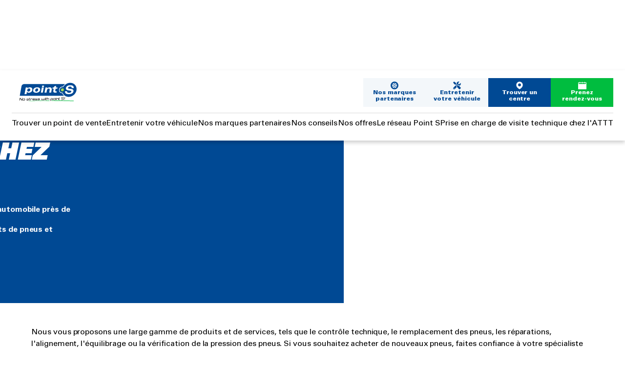

--- FILE ---
content_type: text/html; charset=UTF-8
request_url: https://point-s.com.tn/trouver-un-garage-point-s-en-tunisie
body_size: 8509
content:
<!DOCTYPE html>
<html lang="fr-tn" dir="ltr" prefix="og: https://ogp.me/ns#">
  <head>
    <meta charset="utf-8" />
<meta name="description" content="Point S Tunisie dispose de plusieurs points de vente qui vous offriront tous les pneus et services dont vous avez besoin pour votre véhicule. Découvrez nos centres et contactez les." />
<meta name="keywords" content="keywords" />
<link rel="canonical" href="https://point-s.com.tn/trouver-un-garage-point-s-en-tunisie" />
<meta name="MobileOptimized" content="width" />
<meta name="HandheldFriendly" content="true" />
<meta name="viewport" content="width=device-width, initial-scale=1.0" />
<link rel="apple-touch-icon" sizes="57x57" href="/themes/custom/web4u/favicons/apple-icon-57x57.png" />
<link rel="apple-touch-icon" sizes="60x60" href="/themes/custom/web4u/favicons/apple-icon-60x60.png" />
<link rel="apple-touch-icon" sizes="72x72" href="/themes/custom/web4u/favicons/apple-icon-72x72.png" />
<link rel="apple-touch-icon" sizes="76x76" href="/themes/custom/web4u/favicons/apple-icon-76x76.png" />
<link rel="apple-touch-icon" sizes="114x114" href="/themes/custom/web4u/favicons/apple-icon-114x114.png" />
<link rel="apple-touch-icon" sizes="120x120" href="/themes/custom/web4u/favicons/apple-icon-120x120.png" />
<link rel="apple-touch-icon" sizes="144x144" href="/themes/custom/web4u/favicons/apple-icon-144x144.png" />
<link rel="apple-touch-icon" sizes="152x152" href="/themes/custom/web4u/favicons/apple-icon-152x152.png" />
<link rel="apple-touch-icon" sizes="180x180" href="/themes/custom/web4u/favicons/apple-icon-180x180.png" />
<link rel="icon" type="image/png" sizes="192x192" href="/themes/custom/web4u/favicons/android-icon-192x192.png" />
<link rel="icon" type="image/png" sizes="32x32" href="/themes/custom/web4u/favicons/favicon-32x32.png" />
<link rel="icon" type="image/png" sizes="96x96" href="/themes/custom/web4u/favicons/favicon-96x96.png" />
<link rel="icon" type="image/png" sizes="16x16" href="/themes/custom/web4u/favicons/favicon-16x16.png" />
<link rel="manifest" href="/themes/custom/web4u/favicons/manifest.json" />
<script type="application/ld+json">{
    "@context": "https://schema.org",
    "@graph": [
        {
            "@type": "WebPage",
            "@id": "https://point-s.com.tn/trouver-un-garage-point-s-en-tunisie",
            "breadcrumb": {
                "@type": "BreadcrumbList",
                "itemListElement": [
                    {
                        "@type": "ListItem",
                        "position": 1,
                        "name": "Accueil",
                        "item": "https://point-s.com.tn/"
                    },
                    {
                        "@type": "ListItem",
                        "position": 2,
                        "name": "Point S garage",
                        "item": "https://point-s.com.tn/trouver-un-garage-point-s-en-tunisie"
                    }
                ]
            },
            "publisher": {
                "@type": "Organization",
                "@id": "https://point-s.com.tn",
                "name": "Point S",
                "url": "https://point-s.com.tn",
                "logo": {
                    "@type": "ImageObject",
                    "url": "https://point-s.com.tn/themes/custom/web4u/logo.svg"
                }
            }
        }
    ]
}</script>
<link rel="icon" href="/themes/custom/web4u/favicon.ico" type="image/vnd.microsoft.icon" />

    <title>Trouvez votre magasin Point S le plus proche</title>
    <link rel="stylesheet" media="all" href="/sites/default/files/css/css_0af3eoqeFk-7PJSS8irhku-vGg8jNZiUPp98GPirC94.css?delta=0&amp;language=fr-tn&amp;theme=web4u&amp;include=eJwrriwuSc3VT0osTtUpT00yKdVPz8lPSszRLS6pzMnMSwcAy4EMWg" />
<link rel="stylesheet" media="all" href="/sites/default/files/css/css_KEZ_UwPmp_gDJyZbodWDhxj_qsrkomRPbJS7iwi3j8o.css?delta=1&amp;language=fr-tn&amp;theme=web4u&amp;include=eJwrriwuSc3VT0osTtUpT00yKdVPz8lPSszRLS6pzMnMSwcAy4EMWg" />
<link rel="stylesheet" media="print" href="/sites/default/files/css/css_psnxMdU57-GgGRnh7vgWjHthbILXRj_D1vqHczGSJ5s.css?delta=2&amp;language=fr-tn&amp;theme=web4u&amp;include=eJwrriwuSc3VT0osTtUpT00yKdVPz8lPSszRLS6pzMnMSwcAy4EMWg" />
<link rel="stylesheet" media="all" href="/sites/default/files/css/css_lIyv7E9t2E6pvKOZqCzzRBReJA2mCpm5KrBcAAakWNA.css?delta=3&amp;language=fr-tn&amp;theme=web4u&amp;include=eJwrriwuSc3VT0osTtUpT00yKdVPz8lPSszRLS6pzMnMSwcAy4EMWg" />

    
                        <!-- Google Tag Manager -->
          <script>(function(w,d,s,l,i){w[l]=w[l]||[];w[l].push({'gtm.start':
                new Date().getTime(),event:'gtm.js'});var f=d.getElementsByTagName(s)[0],
              j=d.createElement(s),dl=l!='dataLayer'?'&l='+l:'';j.async=true;j.src=
              'https://www.googletagmanager.com/gtm.js?id='+i+dl;f.parentNode.insertBefore(j,f);
            })(window,document,'script','dataLayer','GTM-T48H77GJ');</script>
          <!-- End Google Tag Manager -->
                          
      <!-- didomi -->
      <script type="text/javascript">window.gdprAppliesGlobally=true;(function(){function a(e){if(!window.frames[e]){if(document.body&&document.body.firstChild){var t=document.body;var n=document.createElement("iframe");n.style.display="none";n.name=e;n.title=e;t.insertBefore(n,t.firstChild)}
        else{setTimeout(function(){a(e)},5)}}}function e(n,r,o,c,s){function e(e,t,n,a){if(typeof n!=="function"){return}if(!window[r]){window[r]=[]}var i=false;if(s){i=s(e,t,n)}if(!i){window[r].push({command:e,parameter:t,callback:n,version:a})}}e.stub=true;function t(a){if(!window[n]||window[n].stub!==true){return}if(!a.data){return}
          var i=typeof a.data==="string";var e;try{e=i?JSON.parse(a.data):a.data}catch(t){return}if(e[o]){var r=e[o];window[n](r.command,r.parameter,function(e,t){var n={};n[c]={returnValue:e,success:t,callId:r.callId};a.source.postMessage(i?JSON.stringify(n):n,"*")},r.version)}}
          if(typeof window[n]!=="function"){window[n]=e;if(window.addEventListener){window.addEventListener("message",t,false)}else{window.attachEvent("onmessage",t)}}}e("__tcfapi","__tcfapiBuffer","__tcfapiCall","__tcfapiReturn");a("__tcfapiLocator");(function(e){
          var t=document.createElement("script");t.id="spcloader";t.type="text/javascript";t.async=true;t.src="https://sdk.privacy-center.org/"+e+"/loader.js?target="+document.location.hostname;t.charset="utf-8";var n=document.getElementsByTagName("script")[0];n.parentNode.insertBefore(t,n)})("de263448-0f94-415c-8fd7-f753c51daaf6")})();
      </script>
      <!-- end didomi -->
  </head>
  <body class="path-store-locator -domain-tn    ">
          <!-- Google Tag Manager (noscript) -->
      <noscript>
        <iframe src="https://www.googletagmanager.com/ns.html?id=GTM-T48H77GJ" height="0" width="0" style="display:none;visibility:hidden"></iframe>
      </noscript>
      <!-- End Google Tag Manager (noscript) -->
                <a href="#main-content" class="visually-hidden focusable skip-link">
      Aller au contenu principal
    </a>
    
      <div class="dialog-off-canvas-main-canvas" data-off-canvas-main-canvas>
    
  <header role="banner">
      <div class="region region-header">
    <div class="main-menu-domain-tn burger-menu block block-web4u-common block-web4u-common-menu-burger" id="block-web4umainburgerblock">
  
    
      <div class="burger"><span></span><span></span><span></span></div><div><div class="wrapper-book-an-appointment"><a href="https://point-s.com.tn/prendre-un-rdv" class="btn-radius btn-book-an-appointment">Prenez rendez-vous </a></div>
<div class="wrapper-store-locator"><a href="https://point-s.com.tn/trouver-un-garage-point-s-en-tunisie" class="green store-locator">Trouver un centre </a></div>

              <ul class="menu">
                    <li class="menu-item">
        <div class='menu-title'>
          <a href="/trouver-un-pdv">Trouver un point de vente</a>
          <span class="menu-icon"></span>
        </div>
              </li>
                <li class="menu-item">
        <div class='menu-title'>
          <a href="/entretien">Entretenir votre véhicule</a>
          <span class="menu-icon"></span>
        </div>
              </li>
                <li class="menu-item">
        <div class='menu-title'>
          <a href="/marques-pneus">Nos marques partenaires</a>
          <span class="menu-icon"></span>
        </div>
              </li>
                <li class="menu-item">
        <div class='menu-title'>
          <a href="/conseils">Nos conseils</a>
          <span class="menu-icon"></span>
        </div>
              </li>
                <li class="menu-item">
        <div class='menu-title'>
          <a href="/promotions">Nos offres</a>
          <span class="menu-icon"></span>
        </div>
              </li>
                <li class="menu-item">
        <div class='menu-title'>
          <a href="/point-s-reseau">Le réseau Point S</a>
          <span class="menu-icon"></span>
        </div>
              </li>
                <li class="menu-item">
        <div class='menu-title'>
          <a href="https://www.attt.com.tn/DEV_WEB/prendreunrendezvous.php?code_menu=73">Prise en charge de visite technique chez l&#039;ATTT</a>
          <span class="menu-icon"></span>
        </div>
              </li>
        </ul>
  

<div class="language-switcher-web4u-common-language-url"></div>
</div>

  </div>
<div class="link-logo block block-web4u-common block-web4u-common-logo" id="block-web4ulogo">
  
    
      <a href="https://point-s.com.tn/"><img src="/themes/custom/web4u/logo.svg" alt="Point-S, back to home" />
</a>
  </div>
<div class="header-buttons block block-web4u-common block-web4u-buttons-header" id="block-web4u-web4uheaderbuttons">
  
    
      <div>
            <div class="field field--name-field-link-change-tyre field--type-link field--label-hidden field__item"><a href="https://point-s.com.tn/marques-pneus">Nos marques partenaires</a></div>
      
            <div class="field field--name-field-link-maintain-car field--type-link field--label-hidden field__item"><a href="https://point-s.com.tn/entretien">Entretenir votre véhicule</a></div>
      <div class="wrapper-cta-store-locator"><a href="https://point-s.com.tn/trouver-un-garage-point-s-en-tunisie" class="cta store-locator">Trouver un centre </a></div>
<div class="wrapper-cta-rdv"><a href="https://point-s.com.tn/prendre-un-rdv" class="cta rdv">Prenez rendez-vous </a></div>
</div>

  </div>

  </div>

      <div class="region region-sub-header">
    <div class="main-menu-domain-tn block block-web4u-common block-web4u-common-menu-principal" id="block-web4umainmenublock">
  
    
      <div>
              <ul class="menu">
                    <li class="menu-item">
        <div class='menu-title'>
          <a href="/trouver-un-pdv">Trouver un point de vente</a>
          <span class="menu-icon"></span>
        </div>
              </li>
                <li class="menu-item">
        <div class='menu-title'>
          <a href="/entretien">Entretenir votre véhicule</a>
          <span class="menu-icon"></span>
        </div>
              </li>
                <li class="menu-item">
        <div class='menu-title'>
          <a href="/marques-pneus">Nos marques partenaires</a>
          <span class="menu-icon"></span>
        </div>
              </li>
                <li class="menu-item">
        <div class='menu-title'>
          <a href="/conseils">Nos conseils</a>
          <span class="menu-icon"></span>
        </div>
              </li>
                <li class="menu-item">
        <div class='menu-title'>
          <a href="/promotions">Nos offres</a>
          <span class="menu-icon"></span>
        </div>
              </li>
                <li class="menu-item">
        <div class='menu-title'>
          <a href="/point-s-reseau">Le réseau Point S</a>
          <span class="menu-icon"></span>
        </div>
              </li>
                <li class="menu-item">
        <div class='menu-title'>
          <a href="https://www.attt.com.tn/DEV_WEB/prendreunrendezvous.php?code_menu=73">Prise en charge de visite technique chez l&#039;ATTT</a>
          <span class="menu-icon"></span>
        </div>
              </li>
        </ul>
  

</div>

  </div>

  </div>

    <div id="scroll-progress"><span></span></div>
  </header>

  <div class="region region-highlighted">
    <div data-drupal-messages-fallback class="hidden"></div>

  </div>




<main role="main">
  <a id="main-content" tabindex="-1"></a>  
  <div class="layout-content">
      <div class="region region-content">
    <div id="block-web4u-content" class="block block-system block-system-main-block">
  
    
      <div class="store-locator"><div class="wrapper-page-header"><div class="wrapper-header-left"><div id="block-ows-admin-breadcrumbs" class="block block-system block-system-breadcrumb-block">
  
    
        <nav class="breadcrumb" role="navigation" aria-labelledby="system-breadcrumb">
    <ol>
          <li>
                  <a href="https://point-s.com.tn/">Accueil</a>
              </li>
          <li>
                  Point S garage
              </li>
        </ol>
  </nav>

  </div>
<h1 class="title">Trouvez un garage Point S près de chez vous</h1>
<div class="subtitle">Vous cherchez un spécialiste du pneu et un centre de réparation automobile près de chez vous ?</div>
<div class="intro"><p>Point S est un important réseau de concessionnaires indépendants de pneus et d'entretien automobile dans le monde</p>
</div>
<div class="geolocalisation-search"><a href="https://point-s.com.tn/trouver-un-garage-point-s-en-tunisie/search?address=around-me" class="geolocalisation">Me géolocaliser</a><form class="inline-store-locator-input-form" data-drupal-selector="inline-store-locator-input-form" action="/trouver-un-garage-point-s-en-tunisie" method="post" id="inline-store-locator-input-form" accept-charset="UTF-8">
  <div class="search js-form-wrapper form-wrapper" data-drupal-selector="edit-form-wrapper" id="edit-form-wrapper"><div class="js-form-item form-item js-form-type-textfield form-type-textfield js-form-item-search form-item-search form-no-label">
        <input id="input-search-store-locator" class="input form-text" data-drupal-selector="edit-search" type="text" name="search" value="" maxlength="128" />

        </div>
</div>
<div class="store-locator-submit-wrapper search js-form-wrapper form-wrapper" data-drupal-selector="edit-sumbit-wrapper" id="edit-sumbit-wrapper"><div data-drupal-selector="edit-actions" class="form-actions js-form-wrapper form-wrapper" id="edit-actions"><input class="submit button js-form-submit form-submit" data-drupal-selector="edit-submit" type="submit" id="edit-submit" name="op" value="Rechercher" />
</div>
</div>
<input autocomplete="off" data-drupal-selector="form-ayxvtyfl4ukirjkpjyfudxkw4dr-0hq3zg-ms6-mcb8" type="hidden" name="form_build_id" value="form-AyxVtyfl4uKIrJkPjYfUdxKW4Dr-0hQ3zg-mS6-MCB8" />
<input data-drupal-selector="edit-inline-store-locator-input-form" type="hidden" name="form_id" value="inline_store_locator_input_form" />

</form>
</div>
</div>
<div class="wrapper-header-right"><div class="field--name-field-main-picture"><article class="media media--type-image media--view-mode-entete-full">
  
      
            <div class="field field--name-field-media-image field--type-image field--label-hidden field__item">    <picture>
                  <source srcset="/sites/default/files/styles/entete_full_desktop/public/medias/picture/2023/06/photo%20pdv%201_0.jpg?h=8abcec71&amp;itok=GyRGUecV 1x" media="all and (min-width: 1023px)" type="image/jpeg" width="900" height="541"/>
              <source srcset="/sites/default/files/styles/entete_full_tablette/public/medias/picture/2023/06/photo%20pdv%201_0.jpg?h=8abcec71&amp;itok=IsDh-3FU 1x" media="all and (min-width: 1023px) and (max-width: 723px)" type="image/jpeg" width="510" height="307"/>
              <source srcset="/sites/default/files/styles/entete_full_mobile/public/medias/picture/2023/06/photo%20pdv%201_0.jpg?h=8abcec71&amp;itok=OrnB53vh 1x" media="all and (max-width: 723px)" type="image/jpeg" width="371" height="469"/>
                  <img loading="eager" width="371" height="469" src="/sites/default/files/styles/entete_full_mobile/public/medias/picture/2023/06/photo%20pdv%201_0.jpg?h=8abcec71&amp;itok=OrnB53vh" alt="" />

  </picture>

</div>
      
  </article>
</div>
</div>
</div>
<div id="" class="content"><div id="" class="intro"><p>Nous vous proposons une large gamme de produits et de services, tels que le contrôle technique, le remplacement des pneus, les réparations, l'alignement, l'équilibrage ou la vérification de la pression des pneus. Si vous souhaitez acheter de nouveaux pneus, faites confiance à votre spécialiste des pneus Point S près de chez vous pour trouver les pneus les plus adaptés à votre véhicule. Nous prendrons également soin de votre véhicule avec une gamme complète de services tels que l'entretien des freins, les vidanges, l'entretien des suspensions et des batteries.</p>
<p>Certains de nos magasins Point S proposent également une large gamme de pneus pour voitures, motos, camions et tracteurs.</p>
</div>
<div class="store-locator-content"><div class="ows-gmap-wrapper"><div class="ows-gmap"><div class="gmap googlemaps-canvas" id="map_store_locator"><noscript>Javascript est requis pour visualiser cette carte.</noscript>
</div>
</div>
</div>
</div>
<div id="list-pos" class="list-pos"><article id="point_of_sale-587" class="point_of_sale-587 point_of_sale--view-mode-point_of_sale">
  
<div  class="field-group wrapper-intro">
      <a href="https://point-s.com.tn/trouver-un-garage-point-s-en-tunisie/tunis/belalya-auto-pro" class="title" target="_blank" rel="noopener" title="BELALYA AUTO PRO - open in a new tab" hreflang="fr-tn">BELALYA AUTO PRO</a><div class="opening-day open">Aujourd'hui : 08:00-17:00</div>

  </div>
<div class="address-phone"><div class="wrapper-address"><div class="line">Rue de l'énergie atomique ZI CHARGUIA 1 </div>
</div>
<div class="line">2035 TUNIS TUNIS</div>
<a href="tel:31400081" class="phone-link">31400081</a></div>
<div class="buttons"><a href="tel:31400081" class="phone">phone</a><a href="mailto:belalya.med@point-s.com.tn" class="mail">mail</a><a href="https://www.google.com/maps/dir/?api=1&amp;destination=Rue%20de%20l%27%C3%A9nergie%20atomique%20ZI%20CHARGUIA%201%20%20TUNIS%202035%20TUNIS%20TUNIS" class="map">map</a></div>
<a href="https://point-s.com.tn/trouver-un-garage-point-s-en-tunisie/tunis/belalya-auto-pro" class="link" hreflang="fr-tn">Voir</a><div class="wrapper-book-an-appointment"><a href="https://point-s.com.tn/prendre-un-rdv?pos_id=587" class="btn-radius btn-book-an-appointment">Prenez rendez-vous </a></div>
</article>
<article id="point_of_sale-588" class="point_of_sale-588 point_of_sale--view-mode-point_of_sale">
  
<div  class="field-group wrapper-intro">
      <a href="https://point-s.com.tn/trouver-un-garage-point-s-en-tunisie/sfax/med-auto-services" class="title" target="_blank" rel="noopener" title="MED AUTO SERVICES - open in a new tab" hreflang="fr-tn">MED AUTO SERVICES</a><div class="opening-day open">Aujourd'hui : 08:00-17:00</div>

  </div>
<div class="address-phone"><div class="wrapper-address"><div class="line">Route de GABES 0.5 KM Rue de constantine </div>
</div>
<div class="line">3000 Sfax Tunisie</div>
<a href="tel:24612000" class="phone-link">24612000</a></div>
<div class="buttons"><a href="tel:24612000" class="phone">phone</a><a href="mailto:belalya.med@point-s.com.tn" class="mail">mail</a><a href="https://www.google.com/maps/dir/?api=1&amp;destination=Route%20de%20GABES%200.5%20KM%20Rue%20de%20constantine%20%203000%20Sfax%20Tunisie" class="map">map</a></div>
<a href="https://point-s.com.tn/trouver-un-garage-point-s-en-tunisie/sfax/med-auto-services" class="link" hreflang="fr-tn">Voir</a><div class="wrapper-book-an-appointment"><a href="https://point-s.com.tn/prendre-un-rdv?pos_id=588" class="btn-radius btn-book-an-appointment">Prenez rendez-vous </a></div>
</article>
</div>
</div>
</div>

  </div>

  </div>

  </div>

  </main>

  <div class="prefooter">
      <div class="region region-prefooter">
    <div class="wrapper-prefooter block block-web4u-common block-web4u-prefooter" id="block-web4uprefooter">
  
    
      <div><h1 class="title-prefooter">Point S, votre spécialiste de l'entretien automobile et des pneumatiques</h1>
<p>Avec plus de 6772 points de vente dans 51 pays, Point S est le plus grand réseau indépendant de distribution de pneus et d'entretien automobile au monde. Établis en Tunisie, nous souhaitons continuer à étendre notre expertise dans le domaine des pneus et des services d'entretien automobile.</p>
<div class="wrapper-items"><div class="item-list"><ul><li><div class="item item-title-1">TRANSPARENCE</div>
<p>Point S s'engage à n'effectuer aucun service sur votre voiture sans vous fournir une explication préalable du travail requis.</p>
</li><li><div class="item item-title-2">CHANGEMENT DE PNEUS DANS L'HEURE</div>
<p>Point S s'engage à toujours respecter les heures de rendez-vous prévues et à remplacer les pneus en une heure.</p>
</li><li><div class="item item-title-3">DES PRIX SANS STRESS</div>
<p>Point S s'engage à toujours fournir un prix équitable sur les pneus et les services d'entretien automobile. Un prix garanti sans aucun coût supplémentaire ou caché !</p>
</li></ul></div></div>
</div>

  </div>

  </div>

  </div>

  <footer role="contentinfo">
      <div class="region region-footer">
    <div id="block-web4ufooter" class="block block-web4u-common block-web4u-footer">
  
    
      <div class="wrapper-content"><div class="col-1"><div class="item-list"><div class="title">LIENS UTILES</div><ul><li><a href="/trouver-un-garage" class="link">Trouver un garage Point S</a></li><li><a href="https://point-s.com.tn/prendre-un-rdv" class="link">Prendre rendez-vous</a></li></ul></div></div>
<div class="col-2"><div class="item-list"><div class="title">PNEUS ET SERVICES</div><ul><li><a href="/montage-des-pneus" class="link">Changer vos pneus</a></li><li><a href="https://point-s.com.tn/marques-pneus" class="link">Nos marques de pneus</a></li><li><a href="https://point-s.com.tn/conseils" class="link">Nos conseils</a></li></ul></div></div>
<div class="col-3"><div class="item-list"><div class="title">LE RÉSEAU POINT S</div><ul><li><a href="/point-s" class="link">Qui sommes nous ?</a></li><li><a href="/point-s-member" class="link">Rejoindre le réseau Point S</a></li><li><a href="https://www.point-s-group.com/" class="link">Point S Group</a></li><li><a href="https://point-s.com.tn/nous-contacter" class="link">Nous contacter</a></li></ul></div></div>
<div class="col-4"><div class="item-list"><div class="title">Suivez-nous</div><ul><li><a href="https://point-s.com.tn/" class="link">Recevez nos promotions et les conseils de nos experts !</a></li></ul></div><div class="wrapper-social"><div class="item-list"><ul><li><a href="https://m.facebook.com/points.Tunisie/" class="link-social link-social-facebook" target="_blank">facebook</a></li><li><a href="https://www.instagram.com/points.tunisie/" class="link-social link-social-instagram" target="_blank">instagram</a></li></ul></div></div>
</div>
<div class="col-5"><div class="link-logo block block-web4u-common block-web4u-common-logo" id="block-web4ulogo">
  
    
      <a href="https://point-s.com.tn/"><img src="/themes/custom/web4u/logo.svg" alt="Point-S, back to home" />
</a>
  </div>
</div>
</div>
<div class="wrapper-bas"><div class="item-list"><ul class="links"><li><a href="/privacy-policy" class="link">Cookies</a></li><li><a href="https://point-s.com.tn/mentions-legales-point-s-tunisie" class="link">Mentions légales</a></li><li><a href="/conditions-use" class="link">Conditions d&#039;utilisation</a></li><li><span class="link-didomi" onClick="javascript:Didomi.preferences.show()">Gestion du consentement</span></li></ul></div><div class="copyright">© Point S 2024</div>
</div>

  </div>

  </div>

  </footer>

<a href="#hp-first-section" class="back-to-top-button" title="Retour en haut de page">
	<span class="visually-hidden">Retour en haut de page</span>
</a>

  </div>

    
    <script type="application/json" data-drupal-selector="drupal-settings-json">{"path":{"baseUrl":"\/","pathPrefix":"","currentPath":"store-locator","currentPathIsAdmin":false,"isFront":false,"currentLanguage":"fr-tn"},"pluralDelimiter":"\u0003","suppressDeprecationErrors":true,"ajaxPageState":{"libraries":"eJx1jMsKwzAMBH_IQpf-j5ET4RakbMm6mPx9H-mlh952dmAwWdPuVExKB3q4vLngj5DEalF4cHhqM3qZ3i4P7YFmIRxH3LZ-nnVBJjblFfOnfloO7F4Di72Gfki-9ASAEDrA","theme":"web4u","theme_token":null},"ajaxTrustedUrl":{"form_action_p_pvdeGsVG5zNF_XLGPTvYSKCf43t8qZYSwcfZl2uzM":true},"google_maps":{"google_api_key":"AIzaSyDmc9_yUimy682Pk8D4aD-uFLAgysuxb6U"},"web4u_store_locator":{"domain_country_filter":"tn","regions":["tunis","sfax"],"counties":["tunis"]},"webshop":{"has_ecotaxe":false,"ecotaxe":"25","tva":"1.25"},"owsGoogleMaps":{"map_store_locator":{"markers":[{"latitude":"36.836944000000","longitude":"10.204167000000","title":"BELALYA AUTO PRO","pos_id":"587","rmt":"587","priority":"0","region":"tunis","county":"tunis"},{"latitude":"34.730090000000","longitude":"10.749459000000","title":"MED AUTO SERVICES","pos_id":"588","rmt":"588","priority":"0","region":"sfax","county":true}],"has_bounds":"true","modal_callback":["point_of_sale\/gmap-info-window"],"map_options":{"has_bounds":true,"zoom":10,"radius":30,"keyboardShortcuts":"false","mapTypeControl":"true"},"display":"infobubble","icon":"\/modules\/custom\/web4u_common\/img\/marker.png","icon_selected":"\/modules\/custom\/web4u_common\/img\/marker-selected.png","icon_marker_clusterer":"\/modules\/custom\/web4u_common\/img\/m"}},"field_group":{"html_element":{"mode":"card","context":"view","settings":{"classes":"wrapper-intro","show_empty_fields":false,"id":"","element":"div","show_label":false,"label_element":"h3","label_element_classes":"","attributes":"","effect":"none","speed":"fast"}}},"user":{"uid":0,"permissionsHash":"dd86929f3749534ecccfca44d91cc5474d7a18af51aa402c1b0f1c359eb40424"}}</script>
<script src="/sites/default/files/js/js_lxnIdmS_wXfqHxsU7mtdZUJiSXIHIhx6fiX6oBgMups.js?scope=footer&amp;delta=0&amp;language=fr-tn&amp;theme=web4u&amp;include=eJx1i0EKgDAMBD_UkIv_KamWKCRdIUrw9yJevHicGQYZ1WUPRgYpoNbp4YKfQI5FrGRv08lqaGIUx2Xb0FfWGe4YHCvyO96LUii2"></script>
<script src="https://maps.googleapis.com/maps/api/js?key=AIzaSyDmc9_yUimy682Pk8D4aD-uFLAgysuxb6U&amp;callback=OwsGoogleMaps.init&amp;libraries=places,geometry" defer></script>
<script src="/sites/default/files/js/js_fSgBv85eZfv9c6EGGCoYp4Ghq5ilePxvKKJbP6lOsi8.js?scope=footer&amp;delta=2&amp;language=fr-tn&amp;theme=web4u&amp;include=eJx1i0EKgDAMBD_UkIv_KamWKCRdIUrw9yJevHicGQYZ1WUPRgYpoNbp4YKfQI5FrGRv08lqaGIUx2Xb0FfWGe4YHCvyO96LUii2"></script>


                      </body>
</html>


--- FILE ---
content_type: image/svg+xml
request_url: https://point-s.com.tn/themes/custom/web4u/assets/images/svg/picto-time.svg
body_size: 3041
content:
<svg id="pastille_temps" data-name="pastille temps" xmlns="http://www.w3.org/2000/svg" xmlns:xlink="http://www.w3.org/1999/xlink" width="49.868" height="42.029" viewBox="0 0 49.868 42.029">
  <defs>
    <radialGradient id="radial-gradient" cx="0.5" cy="0.5" r="0.502" gradientTransform="translate(0.003) scale(0.993 1)" gradientUnits="objectBoundingBox">
      <stop offset="0" stop-color="#dddf86"/>
      <stop offset="1" stop-color="#00bd3f"/>
    </radialGradient>
  </defs>
  <path id="Tracé_2825" data-name="Tracé 2825" d="M73.224,132.275a18.366,18.366,0,0,1-17.757-12.161c-.189.012-.378.018-.565.018a8.241,8.241,0,0,1-6.172-2.665,7.992,7.992,0,0,1-1.9-6.328,9.994,9.994,0,0,1,9.828-8.744q.356,0,.712.027A23.921,23.921,0,0,1,77.76,90.246a18.712,18.712,0,0,1,14.2,6.155A18.935,18.935,0,0,1,96.5,111.389C95.189,122.905,84.747,132.275,73.224,132.275Z" transform="translate(-46.772 -90.246)" fill="#fff"/>
  <g id="Groupe_1246" data-name="Groupe 1246" transform="translate(1.101 1.101)">
    <path id="Tracé_2826" data-name="Tracé 2826" d="M81.611,95.2A22.9,22.9,0,0,0,61.83,107.456a8.843,8.843,0,0,0-10.052,7.657c-.57,4.993,3.526,8.427,8.308,7.653a17.3,17.3,0,0,0,16.988,12.257c11,0,20.926-8.916,22.178-19.91S92.608,95.2,81.611,95.2Z" transform="translate(-51.725 -95.199)" fill="#004994"/>
    <g id="Groupe_1245" data-name="Groupe 1245" transform="translate(3.609 15.708)">
      <path id="Tracé_2827" data-name="Tracé 2827" d="M76.543,170.161a4.948,4.948,0,0,1-4.783,4.276A3.718,3.718,0,0,1,68,170.161a4.951,4.951,0,0,1,4.782-4.276,3.717,3.717,0,0,1,3.766,4.276" transform="translate(-67.964 -165.885)" fill="url(#radial-gradient)"/>
    </g>
  </g>
  <g id="time" transform="translate(14.193 5.649)">
    <path id="Tracé_2828" data-name="Tracé 2828" d="M181.653,170.366l1.8-3.25-.962-.578-2.709,2.707Z" transform="translate(-164.421 -155.234)" fill="#00bd3f"/>
    <path id="Tracé_2829" data-name="Tracé 2829" d="M135.118,123.044l1.324-1.718a.771.771,0,0,0,.158-.566.631.631,0,0,0-.24-.424l-1.863-1.43a.621.621,0,0,0-.383-.128.765.765,0,0,0-.6.3l-1.254,1.628a10.565,10.565,0,0,0-3.381-1.176l.151-1.417.933,0a.591.591,0,0,0,.568-.52l.274-1.364a.511.511,0,0,0-.123-.4.47.47,0,0,0-.354-.156l-5.515-.014a.593.593,0,0,0-.569.519l-.274,1.365a.511.511,0,0,0,.124.395.472.472,0,0,0,.355.156l.909,0-.15,1.405a13.478,13.478,0,0,0-8.386,4.9l-.047.058,2.091,3.008.156-.223a9.357,9.357,0,0,1,7.592-4.16h.024a7.35,7.35,0,0,1,5.538,2.428,7.941,7.941,0,0,1,1.9,6.245,9.72,9.72,0,0,1-9.29,8.65h-.021a7.372,7.372,0,0,1-5.412-2.293,7.856,7.856,0,0,1-2.065-5.829l3.03.008-4.175-6.235-5.5,6.209,3.043.008a11.276,11.276,0,0,0,2.9,8.5,10.561,10.561,0,0,0,7.812,3.345h.032c6.581,0,12.527-5.534,13.255-12.336A11.413,11.413,0,0,0,135.118,123.044Z" transform="translate(-110.641 -115.669)" fill="#fff"/>
    <path id="Tracé_2830" data-name="Tracé 2830" d="M170.508,165.648h.006a2.653,2.653,0,0,0,2.538-2.359,2.155,2.155,0,0,0-.9-2.047l-.006-4.937-1.3,0-1.057,4.924a2.714,2.714,0,0,0-1.337,2.031,2.185,2.185,0,0,0,.525,1.719A2.034,2.034,0,0,0,170.508,165.648Zm.006-.1Z" transform="translate(-155.593 -147.273)" fill="#fff"/>
  </g>
</svg>
